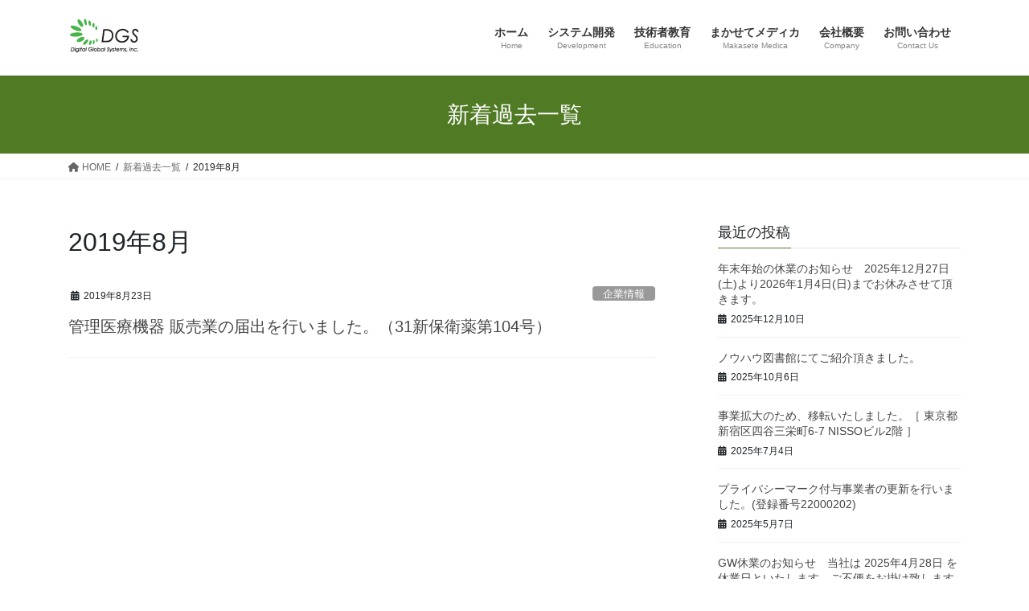

--- FILE ---
content_type: text/css
request_url: https://www.dgs-j.com/wp-content/themes/lightning_child/style.css?ver=15.15.1
body_size: 136
content:
@charset "utf-8";
/*
Theme Name: Lightning Child
Theme URI:
Template: lightning
Description:
Author:
Tags: 
Version: 0.1.2
*/
